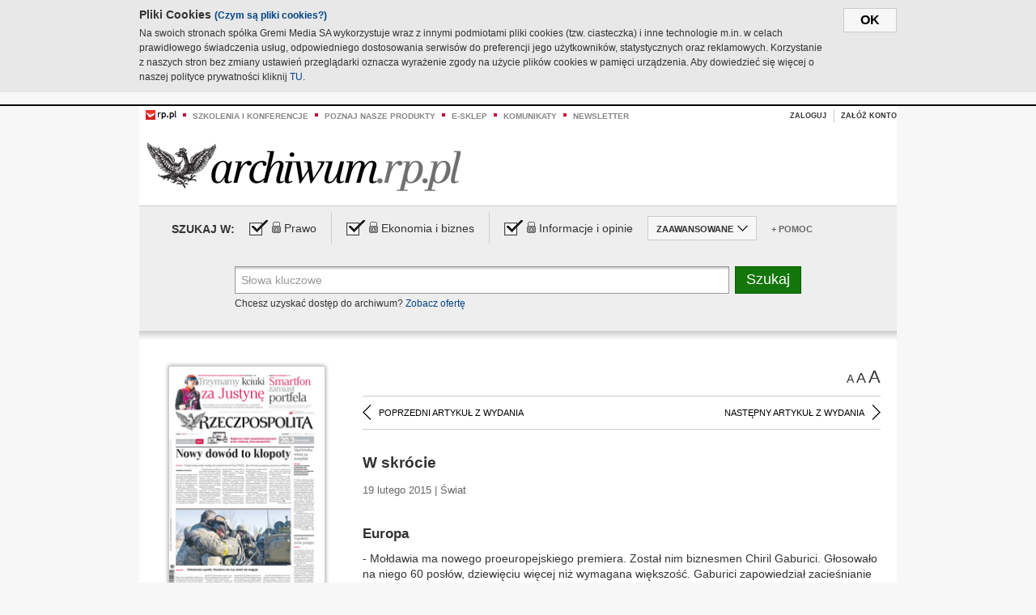

--- FILE ---
content_type: text/html;charset=UTF-8
request_url: https://archiwum.rp.pl/artykul/1268974-W-skrocie.html
body_size: 16382
content:







	
		






<!DOCTYPE HTML PUBLIC "-//W3C//DTD HTML 4.01//EN" "http://www.w3.org/TR/html4/strict.dtd">
<html xmlns:og="https://opengraphprotocol.org/schema/" xmlns:fb="https://www.facebook.com/2008/fbml">
    <head>
    

    
     

    

    <link rel="apple-touch-icon" sizes="57x57" href="../img/favicons/apple-icon-57x57.png">
    <link rel="apple-touch-icon" sizes="60x60" href="../img/favicons/apple-icon-60x60.png">
    <link rel="apple-touch-icon" sizes="72x72" href="../img/favicons/apple-icon-72x72.png">
    <link rel="apple-touch-icon" sizes="76x76" href="../img/favicons/apple-icon-76x76.png">
    <link rel="apple-touch-icon" sizes="114x114" href="../img/favicons/apple-icon-114x114.png">
    <link rel="apple-touch-icon" sizes="120x120" href="../img/favicons/apple-icon-120x120.png">
    <link rel="apple-touch-icon" sizes="144x144" href="../img/favicons/apple-icon-144x144.png">
    <link rel="apple-touch-icon" sizes="152x152" href="../img/favicons/apple-icon-152x152.png">
    <link rel="apple-touch-icon" sizes="180x180" href="../img/favicons/apple-icon-180x180.png">
    <link rel="icon" type="image/png" sizes="192x192"  href="../img/favicons/android-icon-192x192.png">
    <link rel="icon" type="image/png" sizes="32x32" href="../img/favicons/favicon-32x32.png">
    <link rel="icon" type="image/png" sizes="96x96" href="../img/favicons/favicon-96x96.png">
    <link rel="icon" type="image/png" sizes="16x16" href="../img/favicons/favicon-16x16.png">
    <link rel="manifest" href="../img/favicons/manifest.json">
    <meta name="msapplication-TileColor" content="#ffffff">
    <meta name="msapplication-TileImage" content="../img/favicons/ms-icon-144x144.png">
    <meta name="theme-color" content="#ffffff">


    
    


    <title>W skrócie - Archiwum Rzeczpospolitej</title>

    <meta name="description" content="" />
<meta name="robots" content="index, follow"/>

<meta name="copyright" content="Rp.pl">
<meta name="author" content="Rp.pl">

<meta http-equiv="Content-type" content="text/html; charset=UTF-8"/>
<meta http-equiv="Content-Language" content="pl"/>
<meta http-equiv="X-UA-Compatible" content="IE=Edge;chrome=1">


    
    
        	
        <link rel="stylesheet" href="https://static.presspublica.pl/web/arch_rp/css/archiwum-pro-article.css" type="text/css" />	
    


<link rel="stylesheet" href="https://static.presspublica.pl/web/arch_rp/css/archiwum-pro-common.css" type="text/css" />
<link rel="stylesheet" href="https://static.presspublica.pl/web/rp/css/ui-datepicker/jquery-ui-1.8.16.custom.css" type="text/css" />
<link rel="stylesheet" href="https://static.presspublica.pl/web/rp/css/rp_archiwum.css" type="text/css" />


<script type="text/javascript" src="https://static.presspublica.pl/web/arch_rp/js/oknobugs.js"></script>
<script type="text/javascript" src="https://static.presspublica.pl/web/arch_rp/js/keepLogged.js"></script>
<script type="text/javascript" src="https://static.presspublica.pl/web/arch_rp/js/calendarScripts.js"></script>
<script type="text/javascript" src="https://static.presspublica.pl/web/arch_rp/js/ajax.js" ></script>
<script type="text/javascript" src="https://static.presspublica.pl/web/arch_rp/js/ajax-dynamic-content.js"></script>
<script type="text/javascript" src="https://static.presspublica.pl/web/arch_rp/js/ajax-tooltip.js"></script>
<script type="text/javascript" src="/js/prototype.js"></script>
<script type="text/javascript" src="https://static.presspublica.pl/web/arch_rp/js/scriptaculous.js"></script>
<script type="text/javascript" src="https://static.presspublica.pl/web/arch_rp/js/commonScripts.js"></script>

<script type="text/javascript" src="https://code.jquery.com/jquery-1.6.4.min.js"></script>
<script type="text/javascript">
    $.noConflict();
</script>
<script type="text/javascript" src="https://static.presspublica.pl/web/arch_rp/js/jq_cover.js"></script>
<script type="text/javascript" src="https://static.presspublica.pl/web/arch_rp/js/commonArchiveRP.js"></script>
<script type="text/javascript">
    function ajax_init() {
        new Ajax.Updater('exampleV', '/AjaxKalendarzyk', {method:'post', asynchronous:false});
        jQuery('li.selectMonth .customArrow').text(jQuery('#calendarMonthSelect option:selected').text());
        jQuery('li.selectYear .customArrow').text(jQuery('#calendarYearSelect').val());
    }
    function ajax_change(data) {
        if(jQuery('#calendarDateSelected').val() != undefined) {
            var dateSelected = jQuery('#calendarDateSelected').val();
        } else {
            var dateSelected = data;
        }
        new Ajax.Updater('exampleV', '/AjaxKalendarzyk?data='+data+'&dataSelected='+dateSelected, {method:'post', asynchronous:false});
        jQuery('li.selectMonth .customArrow').text(jQuery('#calendarMonthSelect option:selected').text());
        jQuery('li.selectYear .customArrow').text(jQuery('#calendarYearSelect').val());
    }
</script>

<script type="text/javascript" src="https://static.presspublica.pl/web/rp/js/rp_commons.js"></script>
<script type="text/javascript" src="https://static.presspublica.pl/web/arch_rp/js/swfobject_modified.js"></script>
<script type="text/javascript" src="https://static.presspublica.pl/web/rp/js/jquery-ui-1.8.16.cal-auto.min.js"></script>


<script async src='https://cdn.onthe.io/io.js/5AgKXeyzk517'></script>

<!-- Google Tag Manager -->
<script>(function(w,d,s,l,i){w[l]=w[l]||[];w[l].push({'gtm.start':
new Date().getTime(),event:'gtm.js'});var f=d.getElementsByTagName(s)[0],
j=d.createElement(s),dl=l!='dataLayer'?'&l='+l:'';j.async=true;j.src=
'https://www.googletagmanager.com/gtm.js?id='+i+dl;f.parentNode.insertBefore(j,f);
})(window,document,'script','dataLayer','GTM-T7RX9324');</script>
<!-- End Google Tag Manager -->
	
<script async src="https://cdn.onthe.io/io.js/vGctnW9AjIV0"></script>
<script>
window._io_config = window._io_config || {};
window._io_config["0.2.0"] = window._io_config["0.2.0"] || [];
window._io_config["0.2.0"].push({
page_url: "https://archiwum.rp.pl/artykul/1268974.html",
page_url_canonical: "https://archiwum.rp.pl/artykul/1268974.html",
page_title: "W skrócie - Archiwum Rzeczpospolitej",
page_type: "article",
page_language: "en",
article_authors: [],
article_categories: [],
article_type: "longread",
article_word_count: "",
article_publication_date: "Fri, 09 Feb 2018 12:39:12 GMT" 
});
</script>


</head>

<body itemscope itemtype="http://schema.org/Article">

    <!-- Google Tag Manager (noscript) -->
    <noscript><iframe src="https://www.googletagmanager.com/ns.html?id=GTM-T7RX9324"
    height="0" width="0" style="display:none;visibility:hidden"></iframe></noscript>
    <!-- End Google Tag Manager (noscript) -->

    <div id="cookie-gm-new" style="display: none;">
        <div id="cookie-gm-new-inner">
            <button id="cookie-gm-new-button">ok</button>
            <div id="cookie-gm-new-text-container">
                <h4 id="cookie-gm-new-text-header">Pliki Cookies <span><a href="https://gremimedia.pl/cookies.html">(Czym są pliki cookies?)</a></span></h4>
                Na swoich stronach spółka Gremi Media SA wykorzystuje wraz z innymi podmiotami pliki cookies (tzw. ciasteczka) i inne technologie m.in. w celach prawidłowego świadczenia usług, odpowiedniego dostosowania serwisów do preferencji jego użytkowników, statystycznych oraz reklamowych. Korzystanie z naszych stron bez zmiany ustawień przeglądarki oznacza wyrażenie zgody na użycie plików cookies w pamięci urządzenia. Aby dowiedzieć się więcej o naszej polityce prywatności kliknij <a href="https://gremimedia.pl/cookies.html">TU</a>.
            </div>
        </div>
    </div>

<a name="pageTop"></a>
<div id="mainColumn">

    <div id="topLinksBox">
        <div class="topLinkSep noSportV"></div>
        <div class="topLinkDiv noSportV"><a href="https://www.rp.pl/" title="rp.pl"><img src="https://static.presspublica.pl/web/rp/img/layout/logo_rp_small.png" alt="rp.pl" /></a></div>
        <div class="topLinkSep"></div>
        <div class="topLinkDiv"><img src="https://static.presspublica.pl/web/rp/img/layout/list_bullet_red.png" alt="*" /></div>
        <div class="topLinkSep"></div>
        <div class="topLinkElement">
            <a href="http://konferencje.rp.pl" title="Szkolenia i konferencje">Szkolenia i konferencje</a>
        </div>
        <div class="topLinkSep"></div>
        <div class="topLinkDiv"><img src="https://static.presspublica.pl/web/rp/img/layout/list_bullet_red.png" alt="*" /></div>
        <div class="topLinkSep"></div>
        <div class="topLinkElement">
            <a href="https://czytaj.rp.pl/" title="Poznaj nasze produkty">Poznaj nasze produkty</a>
        </div>
        <div class="topLinkSep"></div>
        <div class="topLinkDiv"><img src="https://static.presspublica.pl/web/rp/img/layout/list_bullet_red.png" alt="*" /></div>
        <div class="topLinkSep"></div>
        <div class="topLinkElement">
            <a href="https://www.sklep.rp.pl/" title="e-sklep">e-sklep</a>
        </div>
        <div class="topLinkSep"></div>
        <div class="topLinkDiv"><img src="https://static.presspublica.pl/web/rp/img/layout/list_bullet_red.png" alt="*" /></div>
        <div class="topLinkSep"></div>
        <div class="topLinkElement">
            <a href="http://komunikaty.rp.pl/" title="Komunikaty">Komunikaty</a>
        </div>
        <div class="topLinkSep"></div>
        <div class="topLinkDiv"><img src="https://static.presspublica.pl/web/rp/img/layout/list_bullet_red.png" alt="*" /></div>
        <div class="topLinkSep"></div>
        <div class="topLinkElement">
            <a href="http://newsletter.rp.pl/" title="Newsletter">Newsletter</a>
        </div>
        <div id="loginSearchBox">

            <!-- LOGIN : START -->

            
                
                
                    <div id="loginBox">

                        <div id="loginBtn" class="loginBoxBtns">
                            <a id="loginBtnLink" class="loginBtnLink" href="/login/archiwum" title="Zaloguj">Zaloguj</a>
                        </div>

                        <span class="delimeter">&nbsp;</span>

                        <div id="registerBtn" class="loginBoxBtns">
                            <a id="registerBtnLink" href="https://profil.presspublica.pl/registration?callback_url=https%3A%2F%2Farchiwum.rp.pl%2F" title="Załóż konto">Załóż konto</a>
                        </div>

                
            

            <div class="clr"></div>
        </div> 
        <!-- LOGIN : KONIEC -->

        <div class="clr"></div>
    </div> <!-- id="loginSearchBox" -->
    <!-- LOGIN/SEARCH : KONIEC -->

    <div class="clr"></div>
    <div class="clr"></div>
</div> 

<div id="headerBox">
    <div id="headerBoxp">

        <div id="logoBox">
            <div id="logo">
                <a title="Rzeczpospolita - Archiwum" href="https://archiwum.rp.pl/">
                    <img alt="Rzeczpospolita - Archiwum" src="https://static.presspublica.pl/web/rp/img/layout/logos/logo_archiwum.png"/>
                </a>					
            </div>

        </div> <!-- id="logoBox" -->

        <div class="clr"></div>

    </div>
</div> <!-- id="headerBox" -->

<!-- COOKIES BANNER : START -->
<div id="gm-cookies">
    <div class="cookies-title">
        <span>Pliki cookies</span>
        <a href="https://gremimedia.pl/cookies.html">Czym są pliki cookies <img src="https://static.presspublica.pl/web/rp/img/cookies/Qmark.png" alt="[?]" /></a>
    </div>

    <p>Używamy plików cookies, by ułatwić korzystanie z naszych serwisów.<br />
        Jeśli nie chcesz, by pliki cookies były zapisywane na Twoim dysku
        zmień ustawienia swojej przeglądarki. </p> 

    <button class="gm-cookies-continue-button" type="button">OK</button>
</div>
<!-- COOKIES BANNER 750x100 : KONIEC -->


		






<div id="contentBox">

	



<script type="text/javascript">
function checkQueryString(){
	jQuery('input[name="pageNum"]').val('1');
	if(jQuery("#searchInputArch").val() == 'Słowa kluczowe') {
		jQuery("#searchInputArch").val('')
	}
} 

jQuery(document).ready(function(){
	if(jQuery("#dateFrom").val() == "") {jQuery("#dateFrom").val('DD-MM-RRRR');}
	if(jQuery("#dateTo").val() == "") {jQuery("#dateTo").val('DD-MM-RRRR');}

	jQuery(".advTab").click(function(){
		if (jQuery(this).hasClass('closeTab')) {
			jQuery('#advancedSearchOptions').slideDown("fast");
			jQuery(this).removeClass('closeTab').addClass('openTab');
			
		} else if (jQuery(this).hasClass('openTab')) {
		
			jQuery('#advancedSearchOptions').slideUp("fast");
			jQuery(this).removeClass('openTab').addClass('closeTab');
		}
	});
	
	jQuery("#searchInputArch").focus(function(){
		if(jQuery(this).hasClass('default')) {
			jQuery(this).val('').removeClass('default'); 
		}
	}).blur(function(){
		if(jQuery(this).val() == '') {
			jQuery(this).val('Słowa kluczowe').addClass('default'); 
		}
	});

	jQuery('input[name="date"]').change(function(){
		if(jQuery('input[name="date"]:checked').val() != 'dates') {
			jQuery("#dateFrom").val('DD-MM-RRRR').addClass('datepickerDefault');
			jQuery("#dateTo").val('DD-MM-RRRR').addClass('datepickerDefault');
		}
	});
	
	
	jQuery("#searchInputArch").autocomplete({
		source: function(request, response){
			jQuery.ajax({
				url: "/json",
				dataType: "json",
				type: "POST",
				cache: false,
				data: {
					action: 'autocomplete',
					query: request.term
				},
				success: function(data){
					for(var j = data.result.length; j > 1; j--) {
						for (var i = 1; i < j; i++) {
						if (data.result[i-1].count.content < data.result[i].count.content) {
								var elm = data.result[i-1];
								data.result[i-1] = data.result[i];
								data.result[i] = elm;
							}
						}
					}
					response(jQuery.map(data.result, function(item){
						return {
							label: item.name.content,
							value: item.count.content,
						}
					}));
				}
			});
		},
		focus: function( event, ui ) {
			jQuery("#searchInputArch").val( ui.item.label );
			return false;
		},
		minLength: 2,
		select: function(event, ui){
			jQuery("#searchInputArch").val( ui.item.label );
			return false;
		}
	}).data( "autocomplete" )._renderItem = function( ul, item ) {
		return jQuery( "<li></li>" )
			.data( "item.autocomplete", item )
			.append( "<a>" + item.label + '<span class="searchQueryVal">wyników:' + item.value + "</span></a>" )
			.appendTo( ul );
	};

	jQuery('.ui-autocomplete').removeClass('ui-corner-all');



	//monthNamesShort: ['Sty', 'Lut', 'Mar', 'Kwi', 'Maj', 'Cze', 'Lip', 'Sie', 'Wrz', 'Paź', 'Lis', 'Gru'],
	
	jQuery.datepicker.regional['pl'] = {
		monthNames: ['Styczeń', 'Luty', 'Marzec', 'Kwiecień', 'Maj', 'Czerwiec', 'Lipiec', 'Sierpień', 'Wrzesień', 'Październik', 'Listopad', 'Grudzień'],
		monthNamesShort: ['Styczeń', 'Luty', 'Marzec', 'Kwiecień', 'Maj', 'Czerwiec', 'Lipiec', 'Sierpień', 'Wrzesień', 'Październik', 'Listopad', 'Grudzień'],
		dayNames: ['Niedziela', 'Poniedziałek', 'Wtorek', 'Środa', 'Czwartek', 'Piątek', 'Sobota'],
		dayNamesShort: ['Nie', 'Pn', 'Wt', 'Śr', 'Czw', 'Pt', 'So'],
		dayNamesMin: ['Nd', 'Pn', 'Wt', 'Śr', 'Cz', 'Pt', 'So'],
		dateFormat: 'dd-mm-yy',
		firstDay: 1,
		renderer: jQuery.datepicker.defaultRenderer,
		prevText: '&#x3c;Poprzedni',
		prevStatus: 'Pokaż poprzedni miesiąc',
		prevJumpText: '&#x3c;&#x3c;',
		prevJumpStatus: '',
		nextText: 'Następny&#x3e;',
		nextStatus: 'Pokaż następny miesiąc',
		nextJumpText: '&#x3e;&#x3e;',
		nextJumpStatus: '',
		currentText: 'dzisiaj',
		currentStatus: 'Pokaż aktualny miesiąc',
		todayText: 'Dziś',
		todayStatus: 'Pokaż aktualny miesiąc',
		clearText: 'Wyczyść',
		clearStatus: 'Wyczyść obecną datę',
		closeText: 'zastosuj',
		closeStatus: 'Zamknij bez zapisywania',
		yearStatus: 'Pokaż inny rok',
		monthStatus: 'Pokaż inny miesiąc',
		weekText: 'Tydz',
		weekStatus: 'Tydzień roku',
		dayStatus: '\'Wybierz\' D, M d',
		defaultStatus: 'Wybierz datę',
		isRTL: false,
		minDate: new Date(1993, 1 - 1, 1),
		yearRange: '1993:+1'
	};

	jQuery.datepicker.setDefaults(jQuery.datepicker.regional['pl']);

	jQuery("#dateFrom").click(function(){
		jQuery("#date_Between").attr('checked','checked');
		if(jQuery(this).val() == "DD-MM-RRRR") {
		    jQuery(this).val('').removeClass('datepickerDefault');
		}
	}).datepicker({
		changeMonth: true,
		changeYear: true,
		onClose: function(){
			if(jQuery(this).val() == "") {
				jQuery(this).val('DD-MM-RRRR').addClass('datepickerDefault');
			} else {
				jQuery(this).removeClass('datepickerDefault');
			}
			jQuery(this).blur();
		}
	});

	jQuery("#dateTo").click(function(){
		jQuery("#date_Between").attr('checked','checked');
		if(jQuery(this).val() == "DD-MM-RRRR") {
		      jQuery(this).val('').removeClass('datepickerDefault'); 
		}
	}).datepicker({
		changeMonth: true,
		changeYear: true,
		onClose: function(){
			if(jQuery(this).val() == "") {
				jQuery(this).val('DD-MM-RRRR').addClass('datepickerDefault');
			} else {
				jQuery(this).removeClass('datepickerDefault');
			}
			jQuery(this).blur();
		}
	});

	jQuery('.ui-datepicker').removeClass('ui-corner-all');
});

</script>



<!-- 
test dostepu

			
				
					<span class="article-lock"></span>
				
				
				

-->
<div id="searchNav">
    <form name="searchForm" id="searchForm" class="searchForm" action="/" onsubmit="return checkQueryString();">
		<div id="categoryTreeInfo" style="visibility:hidden"></div>
		<div id="searchOptions" class="clearfix">
			<span id="searchOptionsTitle">Szukaj w:</span>

			<div class="searchOptionsElement firstElement">
				<div class="virtualCheckboxContainer">
					<div class="virtualCheckbox  virtualCheckboxActive"></div>
					<input type="hidden" value="1" class="archivesSectionId" name="archivesSectionId" id="archivesSectionIdPrawo">
				</div>
				<div class="searchOptionsTextContainer">
					
					<div class="lockImg">
						
							<img  src="https://static.presspublica.pl/web/arch_rp/img/layout/lock.png" alt="[x]" title="Dział płatny">
								
													
					</div>
					
					<div class="searchOptionText lockText">
						<span>Prawo</span>
					</div>
				</div>
			</div>

			<div class="searchOptionsElement">
				<div class="virtualCheckboxContainer">
					<div class="virtualCheckbox  virtualCheckboxActive"></div>
					<input type="hidden" value="2" class="archivesSectionId" name="archivesSectionId" id="archivesSectionIdEkoBiz">
				</div>
				<div class="searchOptionsTextContainer">
					
										<div class="lockImg">
						
							<img  src="https://static.presspublica.pl/web/arch_rp/img/layout/lock.png" alt="[x]" title="Dział płatny">
								
													
					</div>
                          
					<div class="searchOptionText lockText">
						<span>Ekonomia i biznes</span>
					</div>
				</div>
			</div>

			<div class="searchOptionsElement lastElement">
				<div class="virtualCheckboxContainer">
					<div class="virtualCheckbox  virtualCheckboxActive"></div>
					<input type="hidden" value="3" class="archivesSectionId" name="archivesSectionId" id="archivesSectionIdInfoOpinie">
				</div>
				<div class="searchOptionsTextContainer">
					
										<div class="lockImg">
						
							<img  src="https://static.presspublica.pl/web/arch_rp/img/layout/lock.png" alt="[x]" title="Dział płatny">
								
													
					</div>
                                       
					<div class="searchOptionText lockText">
						<span>Informacje i opinie</span>
					</div>
				</div>
			</div>

			<div class="searchOptionsElement advTab closeTab">
				<div class="searchOptionsTextContainer">
					<div class="searchOptionText lockText">
						<span>ZAAWANSOWANE</span>
					</div>
					<div class="icon"></div>
				</div>
			</div>

			<div class="searchOptionsElement lastElement">
				<div class="searchOptionsTextContainer">
					<div class="searchOptionText lockText">
						<a class="helpLink" href="/faq" target="_balnk">+ Pomoc</a>
					</div>
				</div>
			</div>
		</div>
   
		<div id="advancedSearchOptions">
			<div id="advancedSearchOptionsWhen">
				<div class="w120">
					<input type="radio" name="date" id="date_All" value="all" checked="checked">
					<label for="date_All"> Wszystkie</label>
				</div>
				<div class="w110">
					<input type="radio" name="date" id="date_Today" value="today" >
					<label for="date_Today"> Dzisiaj</label>
				</div>
				<div class="w150">
					<input type="radio" name="date" id="date_LastWeek" value="lastweek" >
					<label for="date_LastWeek"> Ostatni tydzień</label>
				</div>
				<div class="w140">
					<input type="radio" name="date" id="date_LastMonth" value="lastmonth" >
					<label for="date_LastMonth"> Ostatni miesiąc</label>
				</div>
				<div class="dateInputLabel">
					<input type="radio" name="date" id="date_Between" value="dates" >
					<label for="date_Between"> Między</label>
				</div>
				<div class="dateInputLeft">
					<input name="dateFrom" id="dateFrom" autocomplete="off" class="datepicker  datepickerDefault" value='' maxlength="10">
				</div>
				<div class="dateInputSeparator">&ndash;</div>
				<div class="dateInputRight">
					<input name="dateTo" id="dateTo"  autocomplete="off" class="datepicker  datepickerDefault" value='' maxlength="10">
				</div>
			</div>

			<div id="advancedSearchOptionsWhere">
				<div class="w120">
					<input type="radio" name="scope" id="place_Everywhere" value="0" checked="checked">
					<label for="place_Everywhere"> Wszędzie</label>
				</div>
				<div class="w110">
					<input type="radio" name="scope" id="place_InTitles" value="2" >
					<label for="place_InTitles"> Tytuł</label>
				</div>
				<div class="w150">
					<input type="radio" name="scope" id="place_InAuthors" value="4" >
					<label for="place_InAuthors"> Autor</label>
				</div>
			</div>
		</div>

		<div id="searchBox">
			<div class="floatLBox shadowBox1">
				<input type="text" class="default" name="query" id="searchInputArch"  value="Słowa kluczowe" />
			</div>
			<div class="floatRBox shadowBox3">
				<input type="submit" class="submitBtn" name="searchBtn" id="searchBtn" value="Szukaj">
			</div>

			<div id="searchHelp">

				<div class="lockText" id="searchHelpText">
					
<span> Chcesz uzyskać dostęp do archiwum? <a target="_blank" href="https://czytaj.rp.pl/rp/e-prenumerata/autoodnawialna/plus?utm_source=archiwum_rp&utm_medium=zobacz_oferte">Zobacz ofertę</a></span>

				</div>
			</div>
		</div>
   	
		<div id="searchResultsSortOptions">
			<input type="hidden" name="sortBy" value='date' />
			<input type="hidden" name="sortOrder" value='0' />
			<input type="hidden" name="limit" value='25' />
			<input type="hidden" name="pageNum" value='1' />
		</div>
    </form>
</div>

	<div class="shadow-bottom"></div>


	<div id="col1">

		
			
		





	<script type="text/javascript">
		function getSendArticleForm(article){
			jQuery.ajax({
				type: "GET",
				url: "/WyslijMail.html?newsItemId="+article,
				cache: false,
				dataType: "html",
				success: function(data){
					jQuery('#layerContener').html(data);
					jQuery('#layerMask, #layerContener').show();
				},
				error: function(){
					jQuery('#ajaxLoader').fadeOut('midium');
				}
			});
			return false;
		}
	</script>



	<div id="articleTopBar">
		

		<div class="textSizeBox">
			<ul class="articleTextSizeNew">
				<li><a href="javascript:void(0)"><span class="normalText">A</span></a></li>
				<li><a href="javascript:void(0)"><span class="bigText">A</span></a></li>
				<li><a href="javascript:void(0)"><span class="bigerText">A</span></a></li>
			</ul>
		</div>

		
	</div>


<div class="pageArticleScroll">
	
		
			<a class="pageArticleScrollLeft" href="/artykul/1268951-Test-na-wytrzymalosc-Wyszehradu.html">
			
				<span class="icon"></span><span class="text">POPRZEDNI ARTYKUŁ Z WYDANIA</span>
			</a>
		
		
	

	
		
			<a class="pageArticleScrollRight" href="/artykul/1268932-Nieprzekonujace-wyjasnienia-PKW.html">
			
				<span class="text">NASTĘPNY ARTYKUŁ Z WYDANIA</span><span class="icon"></span>
			</a>
		
		
	
</div>

		
		
		
		

		
			
				
			
			
		

		

		

		
		
		

		
			
			
			
			
			
			
			
			
			
			
			
			
			
		

		



		<!-- START KALENDARIUM, GŁÓWNY TEKST -->
		<div id="story" class="componentBox">

			<h1 class="articleTitle">W skrócie</h1>

			<div class="artDetails">19 lutego 2015 | Świat</div>


			<div class="storyContent">
				
				<p class="lead" itemprop="description"></p>
				
					
						<p class="srodtytul">Europa</p> 
  <p>- Mołdawia ma nowego proeuropejskiego premiera. Został nim biznesmen Chiril Gaburici. Głosowało na niego 60 posł&oacute;w, dziewięciu więcej niż wymagana większość. Gaburici zapowiedział zacieśnianie stosunk&oacute;w z Europą, mimo że może to wywołać gniewną reakcję...</p><p/>
					
					
				
				

				
			</div>
			<div class="clr"></div>

				

					
					
					

					
						
						
						
							
							
						
					

					<div class="lockedArticleContainer  lockedArticleUserNotLoggedIn">

						

					<div class="lockedArticleBox">

							<div class="lockedArticleBoxTitle">
								<div class="lockedArticleBoxTitleLogo">
								</div>
								<div class="lockedArticleBoxTitleText">
									Dostęp do treści Archiwum.rp.pl jest płatny.
								</div>
							</div>

							<div class="lockedArticleBoxBody clearfix" style="display: block">


                                <div class="lockedArticleBox2" style="min-height: 180px;width:100%">
                               		<p>Archiwum Rzeczpospolitej to wygodna wyszukiwarka archiwalnych tekstów opublikowanych na łamach dziennika od 1993 roku. Unikalne źródło wiedzy o Polsce i świecie, wzbogacone o perspektywę ekonomiczną i prawną.</p>
									<p>Ponad milion tekstów w jednym miejscu.</p>
                                    <p>Zamów dostęp do pełnego Archiwum "Rzeczpospolitej"</p>
                                    <a href="https://czytaj.rp.pl/produkt/archiwum" class="greenButton">Zamów<br/>Unikalna oferta</a>
                                </div>

							</div>


							<div class="lockedArticleBoxBottomLinks">
              					
								
									<div class="lockedArticleBoxBottomLink">
										<a href="https://archiwum.rp.pl/login/archiwum"><span>Masz już wykupiony dostęp?</span> Zaloguj się</a>
									</div>
                				
								
							</div>

							<div class="clr"></div>

						</div>
					</div> 
			
		</div> 

		
		






<div class="pageArticleScroll">
	
		
			<a class="pageArticleScrollLeft" href="/artykul/1268951-Test-na-wytrzymalosc-Wyszehradu.html">
			
				<span class="icon"></span><span class="text">POPRZEDNI ARTYKUŁ Z WYDANIA</span>
			</a>
		
		
	

	
		
			<a class="pageArticleScrollRight" href="/artykul/1268932-Nieprzekonujace-wyjasnienia-PKW.html">
			
				<span class="text">NASTĘPNY ARTYKUŁ Z WYDANIA</span><span class="icon"></span>
			</a>
		
		
	
</div>

	</div> 

	<div id="col2">
		




<!-- START KALENDARIUM, OKLADKA -->

	

	<div class="okladka_Box componentBox">
		<div id="issueBox">
			
				
					<img id="smallCover"
						src="https://static.presspublica.pl/red/rp/img/okladki/s_7_10070.jpg"
						alt="Wydanie: 10070" width="192" height="280" />
				
				
			
			<p id="issueNumber">
				<span class="label">Wydanie: </span> 10070
			</p>
		</div>

		
	</div>


<!-- KONIEC KALENDARIUM, OKLADKA -->



<!-- START KALENDARIUM, MINI KALENDARZ -->
<div class="miniCalendar_Box componentBox">
	








<div id="exampleV">
</div>

<script type="text/javascript">
	function changeMonth(month){
		jQuery('li.selectMonth .customArrow').text(jQuery('#calendarMonthSelect option:selected').text());
		var day = '01';
		var calendarYear = jQuery('#calendarYearSelect').val();
		var calendarDate = calendarYear+"/"+month+"/"+day;
		ajax_change(calendarDate);
	}
	function changeYear(year){
		jQuery('li.selectYear .customArrow').text(jQuery('#calendarYearSelect').val());
		var day = '01';
		var calendarMonth = jQuery('#calendarMonthSelect').val();
		var calendarDate = year+"/"+calendarMonth+"/"+day;
		ajax_change(calendarDate);
	}
</script>



	<script type="text/javascript">
		ajax_change(20150219);
	</script>





		
</div>


	<div id="pageListSidebar">
		<div id="pageListHeader">Spis treści</div>

		

		

			
				
				
					<div
						class="pages pageClose">
				
			
			<h2 class="pageTitleSidebar">Pierwsza strona<a
					name="Pierwsza strona"></a><span
					class="icon"></span>
			</h2>

			<div class="articles">
				

				
					
					
					

					
					

					<div class="article">
						<a href="/artykul/1268984-Debalcewo-upadlo-Rozejmu-nie-ma-swiat-nie-reaguje.html"
							title="Debalcewo upadło. Rozejmu nie ma, świat nie reaguje">Debalcewo upadło. Rozejmu nie ma, świat nie reaguje</a>
					</div>
				
					
					
					

					
					

					<div class="article">
						<a href="/artykul/1268986-Napoleon-znow-przegra.html"
							title="Napoleon znów przegra">Napoleon znów przegra</a>
					</div>
				
					
					
					

					
					

					<div class="article">
						<a href="/artykul/1268983-Nowy-dowod-to-klopoty.html"
							title="Nowy dowód to kłopoty">Nowy dowód to kłopoty</a>
					</div>
				
					
					
					

					
						
					
					

					<div class="article lastArticle">
						<a href="/artykul/1268985-Skarbowka:-winni-sa-wszedzie.html"
							title="Skarbówka: winni są wszędzie">Skarbówka: winni są wszędzie</a>
					</div>
				
			</div>
	</div>
	

			
				
				
					<div
						class="pages pageClose">
				
			
			<h2 class="pageTitleSidebar">Druga strona<a
					name="Druga strona"></a><span
					class="icon"></span>
			</h2>

			<div class="articles">
				

				
					
					
					

					
					

					<div class="article">
						<a href="/artykul/1268978-Dobre-pomysly-tylko-przed-wyborami.html"
							title="Dobre pomysły tylko przed wyborami">Dobre pomysły tylko przed wyborami</a>
					</div>
				
					
					
					

					
					

					<div class="article">
						<a href="/artykul/1268980-Komentarz-rysunkowy.html"
							title="Komentarz rysunkowy">Komentarz rysunkowy</a>
					</div>
				
					
					
					

					
					

					<div class="article">
						<a href="/artykul/1268979-Nie-wierze-urzednikom.html"
							title="Nie wierzę urzędnikom">Nie wierzę urzędnikom</a>
					</div>
				
					
					
					

					
					

					<div class="article">
						<a href="/artykul/1268981-Przykazanie-Ala-Capone.html"
							title="Przykazanie Ala Capone">Przykazanie Ala Capone</a>
					</div>
				
					
					
					

					
						
					
					

					<div class="article lastArticle">
						<a href="/artykul/1268982-„Walka-z-kibicami”-to-czysta-polityka.html"
							title="„Walka z kibicami” to czysta polityka">„Walka z kibicami” to czysta polityka</a>
					</div>
				
			</div>
	</div>
	

			
				
				
					<div
						class="pages pageClose">
				
			
			<h2 class="pageTitleSidebar">Kraj<a
					name="Kraj"></a><span
					class="icon"></span>
			</h2>

			<div class="articles">
				

				
					
					
					

					
					

					<div class="article">
						<a href="/artykul/1268948-Albo-bedzie-porozumienie-albo-protest-do-skutku.html"
							title="Albo będzie porozumienie, albo protest do skutku">Albo będzie porozumienie, albo protest do skutku</a>
					</div>
				
					
					
					

					
					

					<div class="article">
						<a href="/artykul/1268953-Egzotyczni-kandydaci-chca-do-Belwederu.html"
							title="Egzotyczni kandydaci chcą do Belwederu">Egzotyczni kandydaci chcą do Belwederu</a>
					</div>
				
					
					
					

					
					

					<div class="article">
						<a href="/artykul/1268952-Kto-zbierze-glosy-antysystemowcow.html"
							title="Kto zbierze głosy antysystemowców">Kto zbierze głosy antysystemowców</a>
					</div>
				
					
					
					

					
					

					<div class="article">
						<a href="/artykul/1268946-Resort-kultury-oszukal-szkoly.html"
							title="Resort kultury oszukał szkoły">Resort kultury oszukał szkoły</a>
					</div>
				
					
					
					

					
					

					<div class="article">
						<a href="/artykul/1268954-W-skrocie.html"
							title="W skrócie">W skrócie</a>
					</div>
				
					
					
					

					
					

					<div class="article">
						<a href="/artykul/1268989-W-skrocie.html"
							title="W skrócie">W skrócie</a>
					</div>
				
					
					
					

					
					

					<div class="article">
						<a href="/artykul/1268987-ZUS:-dymisja--po-tajnej-kontroli.html"
							title="ZUS: dymisja  po tajnej kontroli ">ZUS: dymisja  po tajnej kontroli </a>
					</div>
				
					
					
					

					
					

					<div class="article">
						<a href="/artykul/1268947-Zastraszyc-Otwarty-Dialog.html"
							title="Zastraszyć Otwarty Dialog">Zastraszyć Otwarty Dialog</a>
					</div>
				
					
					
					

					
						
					
					

					<div class="article lastArticle">
						<a href="/artykul/1268988-„Inka”-warta-pomnikow.html"
							title="„Inka” warta pomników ">„Inka” warta pomników </a>
					</div>
				
			</div>
	</div>
	

			
				
					<div class="pages pageOpen activeSection">
				
				
			
			<h2 class="pageTitleSidebar">Świat<a
					name="Świat"></a><span
					class="icon"></span>
			</h2>

			<div class="articles">
				

				
					
					
					

					
					

					<div class="article">
						<a href="/artykul/1268976-Barack-Obama-przegrywa-z-sedzia-z-Teksasu.html"
							title="Barack Obama przegrywa z sędzią z Teksasu">Barack Obama przegrywa z sędzią z Teksasu</a>
					</div>
				
					
					
					

					
					

					<div class="article">
						<a href="/artykul/1268975-Grecja-nie-stanie-szybko-na-nogi.html"
							title="Grecja nie stanie szybko na nogi">Grecja nie stanie szybko na nogi</a>
					</div>
				
					
					
					

					
					

					<div class="article">
						<a href="/artykul/1268949-Planowe-skracanie-linii-frontu.html"
							title="Planowe skracanie linii frontu">Planowe skracanie linii frontu</a>
					</div>
				
					
					
					

					
					

					<div class="article">
						<a href="/artykul/1268950-Poroszenko-pozwalal--by-generalowie-go-oszukiwali.html"
							title="Poroszenko pozwalał,  by generałowie go oszukiwali ">Poroszenko pozwalał,  by generałowie go oszukiwali </a>
					</div>
				
					
					
					

					
					

					<div class="article">
						<a href="/artykul/1268977-Praca-w-niedziele-i-jazda-autokarem.html"
							title="Praca w niedzielę i jazda autokarem">Praca w niedzielę i jazda autokarem</a>
					</div>
				
					
					
					

					
					

					<div class="article">
						<a href="/artykul/1268951-Test-na-wytrzymalosc-Wyszehradu.html"
							title="Test na wytrzymałość Wyszehradu ">Test na wytrzymałość Wyszehradu </a>
					</div>
				
					
					
					

					
						
					
					
						
						
						
					

					<div class="article lastArticle thisArticle">
						<a href="/artykul/1268974-W-skrocie.html"
							title="W skrócie">W skrócie</a>
					</div>
				
			</div>
	</div>
	

			
				
				
					<div
						class="pages pageClose noTopBorder">
				
			
			<h2 class="pageTitleSidebar">Publicystyka, Opinie<a
					name="Publicystyka, Opinie"></a><span
					class="icon"></span>
			</h2>

			<div class="articles">
				

				
					
					
					

					
					

					<div class="article">
						<a href="/artykul/1268932-Nieprzekonujace-wyjasnienia-PKW.html"
							title="Nieprzekonujące wyjaśnienia PKW">Nieprzekonujące wyjaśnienia PKW</a>
					</div>
				
					
					
					

					
					

					<div class="article">
						<a href="/artykul/1268931-Polska-musi-sie-zbroic.html"
							title="Polska musi się zbroić">Polska musi się zbroić</a>
					</div>
				
					
					
					

					
						
					
					

					<div class="article lastArticle">
						<a href="/artykul/1268933-Spolki-energetyczne--przeciw-obywatelom.html"
							title="Spółki energetyczne  przeciw obywatelom">Spółki energetyczne  przeciw obywatelom</a>
					</div>
				
			</div>
	</div>
	

			
				
				
					<div
						class="pages pageClose">
				
			
			<h2 class="pageTitleSidebar">Kultura<a
					name="Kultura"></a><span
					class="icon"></span>
			</h2>

			<div class="articles">
				

				
					
					
					

					
					

					<div class="article">
						<a href="/artykul/1268926-Polak-w-formacie-Live-HD.html"
							title="Polak w formacie Live HD">Polak w formacie Live HD</a>
					</div>
				
					
					
					

					
					

					<div class="article">
						<a href="/artykul/1268925-Porywajace-melodie-zanurzone-w-gitarowym-jazgocie.html"
							title="Porywające melodie zanurzone w gitarowym jazgocie">Porywające melodie zanurzone w gitarowym jazgocie</a>
					</div>
				
					
					
					

					
					

					<div class="article">
						<a href="/artykul/1268924-Rozwod-po-zydowsku.html"
							title="Rozwód po żydowsku">Rozwód po żydowsku</a>
					</div>
				
					
					
					

					
						
					
					

					<div class="article lastArticle">
						<a href="/artykul/1268927-W-skrocie.html"
							title="W skrócie">W skrócie</a>
					</div>
				
			</div>
	</div>
	

			
				
				
					<div
						class="pages pageClose">
				
			
			<h2 class="pageTitleSidebar">Nauka<a
					name="Nauka"></a><span
					class="icon"></span>
			</h2>

			<div class="articles">
				

				
					
					
					

					
					

					<div class="article">
						<a href="/artykul/1268921-Po-dwustu-latach-powtorka-z-Waterloo.html"
							title="Po dwustu latach powtórka z Waterloo ">Po dwustu latach powtórka z Waterloo </a>
					</div>
				
					
					
					

					
					

					<div class="article">
						<a href="/artykul/1268923-Podreczna-elektronika.html"
							title="Podręczna elektronika">Podręczna elektronika</a>
					</div>
				
					
					
					

					
						
					
					

					<div class="article lastArticle">
						<a href="/artykul/1268922-Rusza-sprzedaz--e-okularow-Sony.html"
							title="Rusza sprzedaż  e-okularów Sony">Rusza sprzedaż  e-okularów Sony</a>
					</div>
				
			</div>
	</div>
	

			
				
				
					<div
						class="pages pageClose">
				
			
			<h2 class="pageTitleSidebar">Sport<a
					name="Sport"></a><span
					class="icon"></span>
			</h2>

			<div class="articles">
				

				
					
					
					

					
					

					<div class="article">
						<a href="/artykul/1268959-Ambitny-Chorwat-na-drodze-Liverpoolu.html"
							title="Ambitny Chorwat na drodze Liverpoolu">Ambitny Chorwat na drodze Liverpoolu</a>
					</div>
				
					
					
					

					
					

					<div class="article">
						<a href="/artykul/1268955-Marit-wierzy-w-Justyne.html"
							title="Marit wierzy w Justynę ">Marit wierzy w Justynę </a>
					</div>
				
					
					
					

					
					

					<div class="article">
						<a href="/artykul/1268958-Rycerze-czy-panienki.html"
							title="Rycerze czy panienki">Rycerze czy panienki</a>
					</div>
				
					
					
					

					
					

					<div class="article">
						<a href="/artykul/1268957-Szepty-i-podkopy.html"
							title="Szepty i podkopy">Szepty i podkopy</a>
					</div>
				
					
					
					

					
						
					
					

					<div class="article lastArticle">
						<a href="/artykul/1268956-W-skrocie.html"
							title="W skrócie">W skrócie</a>
					</div>
				
			</div>
	</div>
	

			
				
				
					<div
						class="pages pageClose">
				
			
			<h2 class="pageTitleSidebar">Ekonomia<a
					name="Ekonomia"></a><span
					class="icon"></span>
			</h2>

			<div class="articles">
				

				
					
					
					

					
					

					<div class="article">
						<a href="/artykul/1268941-Administracja-publiczna-w-2014-roku-wydala-na-IT-685-mld-zl.html"
							title="Administracja publiczna w 2014 roku wydała na IT 6,85 mld zł">Administracja publiczna w 2014 roku wydała na IT 6,85 mld zł</a>
					</div>
				
					
					
					

					
					

					<div class="article">
						<a href="/artykul/1268935-Cyberprzestepcy-atakuja-z-reklam.html"
							title="Cyberprzestępcy atakują z reklam">Cyberprzestępcy atakują z reklam</a>
					</div>
				
					
					
					

					
					

					<div class="article">
						<a href="/artykul/1268963-Cytat-dnia:-Mateusz-Szczurek-minister-finansow-(pap).html"
							title="Cytat dnia: Mateusz Szczurek, minister finansów (pap)">Cytat dnia: Mateusz Szczurek, minister finansów (pap)</a>
					</div>
				
					
					
					

					
					

					<div class="article">
						<a href="/artykul/1268964-Deweloperska-hossa-w-metropoliach.html"
							title="Deweloperska hossa w metropoliach">Deweloperska hossa w metropoliach</a>
					</div>
				
					
					
					

					
					

					<div class="article">
						<a href="/artykul/1268939-Ekolodzy-za-taryfa-komisja-przeciw.html"
							title="Ekolodzy za taryfą, komisja przeciw">Ekolodzy za taryfą, komisja przeciw</a>
					</div>
				
					
					
					

					
					

					<div class="article">
						<a href="/artykul/1268960-Eksport-tylko-na-malym-plusie.html"
							title="Eksport tylko na małym plusie">Eksport tylko na małym plusie</a>
					</div>
				
					
					
					

					
					

					<div class="article">
						<a href="/artykul/1268970-Frank--coraz-tanszy.html"
							title="Frank  coraz tańszy">Frank  coraz tańszy</a>
					</div>
				
					
					
					

					
					

					<div class="article">
						<a href="/artykul/1268968-Handel-luksusem-przenosi-sie-do-sieci.html"
							title="Handel luksusem przenosi się do sieci">Handel luksusem przenosi się do sieci</a>
					</div>
				
					
					
					

					
					

					<div class="article">
						<a href="/artykul/1268943-Kalendarium-gospodarcze.html"
							title="Kalendarium gospodarcze">Kalendarium gospodarcze</a>
					</div>
				
					
					
					

					
					

					<div class="article">
						<a href="/artykul/1268967-Kapitalowa-konkurencja-dla-bankow-w-Unii.html"
							title="Kapitałowa konkurencja dla banków w Unii">Kapitałowa konkurencja dla banków w Unii</a>
					</div>
				
					
					
					

					
					

					<div class="article">
						<a href="/artykul/1268928-Konkurowanie-kosztami-pracy-to-droga-donikad.html"
							title="Konkurowanie kosztami pracy to droga donikąd  ">Konkurowanie kosztami pracy to droga donikąd  </a>
					</div>
				
					
					
					

					
					

					<div class="article">
						<a href="/artykul/1268962-Luksus-prosto-z-sieci.html"
							title="Luksus prosto z sieci">Luksus prosto z sieci</a>
					</div>
				
					
					
					

					
					

					<div class="article">
						<a href="/artykul/1268929-Na-chinski-Nowy-Rok.html"
							title="Na chiński Nowy Rok">Na chiński Nowy Rok</a>
					</div>
				
					
					
					

					
					

					<div class="article">
						<a href="/artykul/1268942-Nie-widac-konca-spadku-sprzedazy-tabletow.html"
							title="Nie widać końca spadku sprzedaży tabletów">Nie widać końca spadku sprzedaży tabletów</a>
					</div>
				
					
					
					

					
					

					<div class="article">
						<a href="/artykul/1268961-Nieubezpieczeni-niebezpieczni.html"
							title="Nieubezpieczeni, niebezpieczni">Nieubezpieczeni, niebezpieczni</a>
					</div>
				
					
					
					

					
					

					<div class="article">
						<a href="/artykul/1268936-PARP-rusza-z-programem-pozyczek-dla-kobiet.html"
							title="PARP rusza z programem pożyczek dla kobiet">PARP rusza z programem pożyczek dla kobiet</a>
					</div>
				
					
					
					

					
					

					<div class="article">
						<a href="/artykul/1268969-PGE-o-planach-konsolidacji.html"
							title="PGE o planach konsolidacji">PGE o planach konsolidacji</a>
					</div>
				
					
					
					

					
					

					<div class="article">
						<a href="/artykul/1268944-Politycy--boja-sie-zwiazkowcow.html"
							title="Politycy  boją się związkowców">Politycy  boją się związkowców</a>
					</div>
				
					
					
					

					
					

					<div class="article">
						<a href="/artykul/1268940-Polska-to-jeden-z-naszych-najwiekszych-rynkow.html"
							title="Polska to jeden z naszych największych rynków ">Polska to jeden z naszych największych rynków </a>
					</div>
				
					
					
					

					
					

					<div class="article">
						<a href="/artykul/1268973-Pomogly-Chiny-i-Europa.html"
							title="Pomogły Chiny i Europa">Pomogły Chiny i Europa</a>
					</div>
				
					
					
					

					
					

					<div class="article">
						<a href="/artykul/1268972-Rekordzista-srodowych-notowan.html"
							title="Rekordzista środowych notowań">Rekordzista środowych notowań</a>
					</div>
				
					
					
					

					
					

					<div class="article">
						<a href="/artykul/1268938-Rosja-ogranicza-dostawy.html"
							title="Rosja ogranicza dostawy">Rosja ogranicza dostawy</a>
					</div>
				
					
					
					

					
					

					<div class="article">
						<a href="/artykul/1268971-Spadki-w-Warszawie.html"
							title="Spadki w Warszawie">Spadki w Warszawie</a>
					</div>
				
					
					
					

					
					

					<div class="article">
						<a href="/artykul/1268945-Sukcesy-potentatow-i-silnej-grupy-srednich-firm.html"
							title="Sukcesy potentatów i silnej grupy średnich firm">Sukcesy potentatów i silnej grupy średnich firm</a>
					</div>
				
					
					
					

					
					

					<div class="article">
						<a href="/artykul/1268937-Slabnie-fala-wyjazdow.html"
							title="Słabnie fala wyjazdów ">Słabnie fala wyjazdów </a>
					</div>
				
					
					
					

					
					

					<div class="article">
						<a href="/artykul/1268966-Slodko-gorzkie-wyniki-przemyslu-i-handlu.html"
							title="Słodko-gorzkie wyniki przemysłu i handlu ">Słodko-gorzkie wyniki przemysłu i handlu </a>
					</div>
				
					
					
					

					
					

					<div class="article">
						<a href="/artykul/1268934-W-skrocie.html"
							title="W skrócie">W skrócie</a>
					</div>
				
					
					
					

					
					

					<div class="article">
						<a href="/artykul/1268965-Waza-sie-losy-pomocy-publicznej-dla-kopaln.html"
							title="Ważą się losy pomocy publicznej dla kopalń ">Ważą się losy pomocy publicznej dla kopalń </a>
					</div>
				
					
					
					

					
						
					
					

					<div class="article lastArticle">
						<a href="/artykul/1268930-Lodz-skraca-dystans.html"
							title="Łódź skraca dystans">Łódź skraca dystans</a>
					</div>
				
			</div>
	</div>
	

			
				
				
					<div
						class="pages pageClose">
				
			
			<h2 class="pageTitleSidebar">Prawo<a
					name="Prawo"></a><span
					class="icon"></span>
			</h2>

			<div class="articles">
				

				
					
					
					

					
					

					<div class="article">
						<a href="/artykul/1268997-Blizej-unijnych-regulacji-prawa.html"
							title="Bliżej unijnych regulacji prawa">Bliżej unijnych regulacji prawa</a>
					</div>
				
					
					
					

					
					

					<div class="article">
						<a href="/artykul/1269008-Bedzie-latwiej-splacac-zaleglosci.html"
							title="Będzie łatwiej spłacać zaległości">Będzie łatwiej spłacać zaległości</a>
					</div>
				
					
					
					

					
					

					<div class="article">
						<a href="/artykul/1269011-Czy-klient-dewelopera-to-konsument.html"
							title="Czy klient dewelopera to konsument">Czy klient dewelopera to konsument</a>
					</div>
				
					
					
					

					
					

					<div class="article">
						<a href="/artykul/1268993-Dziennik-ustaw-z-18-lutego.html"
							title="Dziennik ustaw z 18 lutego">Dziennik ustaw z 18 lutego</a>
					</div>
				
					
					
					

					
					

					<div class="article">
						<a href="/artykul/1268994-Dzika-reklama--w gminach-ujarzmiona.html"
							title="Dzika reklama  w gminach ujarzmiona ">Dzika reklama  w gminach ujarzmiona </a>
					</div>
				
					
					
					

					
					

					<div class="article">
						<a href="/artykul/1269000-Fiskus-zmienil-zdanie.html"
							title="Fiskus zmienił zdanie">Fiskus zmienił zdanie</a>
					</div>
				
					
					
					

					
					

					<div class="article">
						<a href="/artykul/1269004-Fundusz-pozwala-dobrze-zarabiac.html"
							title="Fundusz pozwala dobrze zarabiać">Fundusz pozwala dobrze zarabiać</a>
					</div>
				
					
					
					

					
					

					<div class="article">
						<a href="/artykul/1269003-Handel-w-internecie-z-VAT.html"
							title="Handel w internecie z VAT">Handel w internecie z VAT</a>
					</div>
				
					
					
					

					
					

					<div class="article">
						<a href="/artykul/1268990-Imprezy-masowe--coraz-bezpieczniejsze.html"
							title="Imprezy masowe  coraz bezpieczniejsze">Imprezy masowe  coraz bezpieczniejsze</a>
					</div>
				
					
					
					

					
					

					<div class="article">
						<a href="/artykul/1268992-Juz-obowiazuja:-19-lutego.html"
							title="Już obowiązują: 19 lutego">Już obowiązują: 19 lutego</a>
					</div>
				
					
					
					

					
					

					<div class="article">
						<a href="/artykul/1269001-Nie-trzeba-placic-podatku-od-sluzbowego-laptopa.html"
							title="Nie trzeba płacić podatku od służbowego laptopa">Nie trzeba płacić podatku od służbowego laptopa</a>
					</div>
				
					
					
					

					
					

					<div class="article">
						<a href="/artykul/1269006-Nowe-pomysly-na-dialog.html"
							title="Nowe pomysły na dialog">Nowe pomysły na dialog</a>
					</div>
				
					
					
					

					
					

					<div class="article">
						<a href="/artykul/1268998-Oswiadczenie-za-dowod.html"
							title="Oświadczenie za dowód">Oświadczenie za dowód</a>
					</div>
				
					
					
					

					
					

					<div class="article">
						<a href="/artykul/1269005-Przybedzie-punktow-za-wdrozone-patenty.html"
							title="Przybędzie punktów za wdrożone patenty">Przybędzie punktów za wdrożone patenty</a>
					</div>
				
					
					
					

					
					

					<div class="article">
						<a href="/artykul/1269007-Skierowanie-na-specjalnym-druku.html"
							title="Skierowanie na specjalnym druku">Skierowanie na specjalnym druku</a>
					</div>
				
					
					
					

					
					

					<div class="article">
						<a href="/artykul/1268991-Sonda-„Rzeczpospolitej”.html"
							title="Sonda „Rzeczpospolitej”">Sonda „Rzeczpospolitej”</a>
					</div>
				
					
					
					

					
					

					<div class="article">
						<a href="/artykul/1268999-Sprawozdania-wyborcze-pod-obywatelska-kontrola.html"
							title="Sprawozdania wyborcze pod obywatelską kontrolą">Sprawozdania wyborcze pod obywatelską kontrolą</a>
					</div>
				
					
					
					

					
					

					<div class="article">
						<a href="/artykul/1269010-Stracil-posade-przez-razace-niedbalstwo.html"
							title="Stracił posadę przez rażące niedbalstwo">Stracił posadę przez rażące niedbalstwo</a>
					</div>
				
					
					
					

					
					

					<div class="article">
						<a href="/artykul/1268996-W-sprawie-o-wykroczenie-pomoze-adwokat-lub-radca.html"
							title="W sprawie o wykroczenie pomoże adwokat lub radca">W sprawie o wykroczenie pomoże adwokat lub radca</a>
					</div>
				
					
					
					

					
					

					<div class="article">
						<a href="/artykul/1269002-Wyborczy-kalendarz--na-korzysc-podatnika.html"
							title="Wyborczy kalendarz  na korzyść podatnika">Wyborczy kalendarz  na korzyść podatnika</a>
					</div>
				
					
					
					

					
					

					<div class="article">
						<a href="/artykul/1268995-Wykonanie-umowy--nie-wyklucza-jej-zmiany.html"
							title="Wykonanie umowy  nie wyklucza jej zmiany">Wykonanie umowy  nie wyklucza jej zmiany</a>
					</div>
				
					
					
					

					
						
					
					

					<div class="article lastArticle">
						<a href="/artykul/1269009-Zarzad-Bemowa-nie-ma-mandatu.html"
							title="Zarząd Bemowa nie ma mandatu">Zarząd Bemowa nie ma mandatu</a>
					</div>
				
			</div>
	</div>
	

			
				
				
					<div
						class="pages pageClose">
				
			
			<h2 class="pageTitleSidebar">Praca i ZUS<a
					name="Praca i ZUS"></a><span
					class="icon"></span>
			</h2>

			<div class="articles">
				

				
					
					
					

					
					

					<div class="article">
						<a href="/artykul/1268795-Armia-chronionych-blokuje-firmie-decyzje-kadrowe.html"
							title="Armia chronionych blokuje firmie decyzje kadrowe">Armia chronionych blokuje firmie decyzje kadrowe</a>
					</div>
				
					
					
					

					
					

					<div class="article">
						<a href="/artykul/1268790-Brak-kontroli-i-zasad-prowadzi-do-wypaczen.html"
							title="Brak kontroli i zasad prowadzi do wypaczeń">Brak kontroli i zasad prowadzi do wypaczeń</a>
					</div>
				
					
					
					

					
					

					<div class="article">
						<a href="/artykul/1268793-Bledna-nazwa-nie-blokuje-roszczen.html"
							title="Błędna nazwa nie blokuje roszczeń">Błędna nazwa nie blokuje roszczeń</a>
					</div>
				
					
					
					

					
					

					<div class="article">
						<a href="/artykul/1268796-Czlonkostwo-nie-zwalnia-z-kultury-i-szacunku-dla-innych.html"
							title="Członkostwo nie zwalnia z kultury i szacunku dla innych">Członkostwo nie zwalnia z kultury i szacunku dla innych</a>
					</div>
				
					
					
					

					
					

					<div class="article">
						<a href="/artykul/1268801-Delegacje-zadaniowca-trzeba-zaliczyc-do-czasu-pracy.html"
							title="Delegację zadaniowca trzeba zaliczyć do czasu pracy">Delegację zadaniowca trzeba zaliczyć do czasu pracy</a>
					</div>
				
					
					
					

					
					

					<div class="article">
						<a href="/artykul/1268785-Emerytalne-eldorado.html"
							title="Emerytalne eldorado">Emerytalne eldorado</a>
					</div>
				
					
					
					

					
					

					<div class="article">
						<a href="/artykul/1268799-Gdy-czlonkostwo-stalo-sie-ciezarem.html"
							title="Gdy członkostwo stało się ciężarem">Gdy członkostwo stało się ciężarem</a>
					</div>
				
					
					
					

					
					

					<div class="article">
						<a href="/artykul/1268905-Handlowcy-traktowani-na-szczegolnych-zasadach.html"
							title="Handlowcy traktowani na szczególnych zasadach">Handlowcy traktowani na szczególnych zasadach</a>
					</div>
				
					
					
					

					
					

					<div class="article">
						<a href="/artykul/1268786-Kadrowy-flesz.html"
							title="Kadrowy flesz">Kadrowy flesz</a>
					</div>
				
					
					
					

					
					

					<div class="article">
						<a href="/artykul/1268797-Kazdy-przypadek-jest-szczegolny.html"
							title="Każdy przypadek jest szczególny">Każdy przypadek jest szczególny</a>
					</div>
				
					
					
					

					
					

					<div class="article">
						<a href="/artykul/1268794-Likwidacja-realna-ale-wybor-nietrafiony.html"
							title="Likwidacja realna, ale wybór nietrafiony">Likwidacja realna, ale wybór nietrafiony</a>
					</div>
				
					
					
					

					
					

					<div class="article">
						<a href="/artykul/1268803-Nadmierna-ciekawosc-to-pierwszy-stopien-do-kary.html"
							title="Nadmierna ciekawość to pierwszy stopień do kary">Nadmierna ciekawość to pierwszy stopień do kary</a>
					</div>
				
					
					
					

					
					

					<div class="article">
						<a href="/artykul/1268792-Najpierw-egzekucja-z-majatku-spolki.html"
							title="Najpierw egzekucja z majątku spółki">Najpierw egzekucja z majątku spółki</a>
					</div>
				
					
					
					

					
					

					<div class="article">
						<a href="/artykul/1268804-Nowy-rok-ale-stare-dokumenty--i-dotychczasowe-wymagania.html"
							title="Nowy rok, ale stare dokumenty  i dotychczasowe wymagania">Nowy rok, ale stare dokumenty  i dotychczasowe wymagania</a>
					</div>
				
					
					
					

					
					

					<div class="article">
						<a href="/artykul/1268787-Socjalny-niewypal.html"
							title="Socjalny niewypał">Socjalny niewypał</a>
					</div>
				
					
					
					

					
					

					<div class="article">
						<a href="/artykul/1268802-W-kabotazu-850-euro-za-godzine.html"
							title="W kabotażu 8,50 euro za godzinę">W kabotażu 8,50 euro za godzinę</a>
					</div>
				
					
					
					

					
					

					<div class="article">
						<a href="/artykul/1268800-Wizytowka-moze-byc-argumentem-w-sadzie.html"
							title="Wizytówka może być argumentem w sądzie">Wizytówka może być argumentem w sądzie</a>
					</div>
				
					
					
					

					
					

					<div class="article">
						<a href="/artykul/1268788-ZUS-narzuca-swoja-profiskalna-wykladnie-przepisow--o-funduszu-swiadczen.html"
							title="ZUS narzuca swoją profiskalną wykładnię przepisów  o funduszu świadczeń ">ZUS narzuca swoją profiskalną wykładnię przepisów  o funduszu świadczeń </a>
					</div>
				
					
					
					

					
					

					<div class="article">
						<a href="/artykul/1268789-Za-brawure-i-chamstwo-na-szosie-mozna-stracic-etat.html"
							title="Za brawurę i chamstwo na szosie można stracić etat">Za brawurę i chamstwo na szosie można stracić etat</a>
					</div>
				
					
					
					

					
					

					<div class="article">
						<a href="/artykul/1268798-Zdrowotny-falstart-roznie-oplacany.html"
							title="Zdrowotny falstart różnie opłacany">Zdrowotny falstart różnie opłacany</a>
					</div>
				
					
					
					

					
						
					
					

					<div class="article lastArticle">
						<a href="/artykul/1268791-Zwolnienie--z-lojalnosci--bez-odszkodowania.html"
							title="Zwolnienie  z lojalności  bez odszkodowania">Zwolnienie  z lojalności  bez odszkodowania</a>
					</div>
				
			</div>
	</div>
	

			
				
				
					<div
						class="pages pageClose">
				
			
			<h2 class="pageTitleSidebar">Dobra Firma<a
					name="Dobra Firma"></a><span
					class="icon"></span>
			</h2>

			<div class="articles">
				

				
					
					
					

					
					

					<div class="article">
						<a href="/artykul/1268782-Czy-wynajem-rusztowan-za-granica-jest-importem-uslug.html"
							title="Czy wynajem rusztowań za granicą jest importem usług">Czy wynajem rusztowań za granicą jest importem usług</a>
					</div>
				
					
					
					

					
					

					<div class="article">
						<a href="/artykul/1268781-Czynnosc-neutralna-podatkowo--nie-da-korzysci.html"
							title="Czynność neutralna podatkowo  nie da korzyści">Czynność neutralna podatkowo  nie da korzyści</a>
					</div>
				
					
					
					

					
					

					<div class="article">
						<a href="/artykul/1268778-Jak-uniknac-wciagniecia-w-oszustwo-w-VAT.html"
							title="Jak uniknąć wciągnięcia w oszustwo w VAT">Jak uniknąć wciągnięcia w oszustwo w VAT</a>
					</div>
				
					
					
					

					
					

					<div class="article">
						<a href="/artykul/1268777-Termin-uplywa--w-niedziele--tylko-wyjatkowo.html"
							title="Termin upływa  w niedzielę  tylko wyjątkowo">Termin upływa  w niedzielę  tylko wyjątkowo</a>
					</div>
				
					
					
					

					
					

					<div class="article">
						<a href="/artykul/1268779-Trzeba-umiec-przeczytac-decyzje.html"
							title="Trzeba umieć przeczytać decyzję">Trzeba umieć przeczytać decyzję</a>
					</div>
				
					
					
					

					
					

					<div class="article">
						<a href="/artykul/1268784-Warto-dogadac-sie-ze-sprzedajacym.html"
							title="Warto dogadać się ze sprzedającym">Warto dogadać się ze sprzedającym</a>
					</div>
				
					
					
					

					
					

					<div class="article">
						<a href="/artykul/1268780-Warto-zadbac-o-polityke-samochodowa.html"
							title="Warto zadbać o politykę samochodową">Warto zadbać o politykę samochodową</a>
					</div>
				
					
					
					

					
						
					
					

					<div class="article lastArticle">
						<a href="/artykul/1268783-Wydruk-z-portalu-aukcyjnego--nie-wystarczy.html"
							title="Wydruk z portalu aukcyjnego  nie wystarczy">Wydruk z portalu aukcyjnego  nie wystarczy</a>
					</div>
				
			</div>
	</div>
	

			
				
				
					<div
						class="pages pageClose">
				
			
			<h2 class="pageTitleSidebar">Moje pieniądze<a
					name="Moje pieniądze"></a><span
					class="icon"></span>
			</h2>

			<div class="articles">
				

				
					
					
					

					
					

					<div class="article">
						<a href="/artykul/1268892-Bank-sie-pomylil--Sam-to-naprawi.html"
							title="Bank się pomylił?  Sam to naprawi">Bank się pomylił?  Sam to naprawi</a>
					</div>
				
					
					
					

					
					

					<div class="article">
						<a href="/artykul/1268902-Czy-stopy-w-Polsce-sa-za-wysokie.html"
							title="Czy stopy w Polsce są za wysokie">Czy stopy w Polsce są za wysokie</a>
					</div>
				
					
					
					

					
					

					<div class="article">
						<a href="/artykul/1268898-Dysk-SSD:-bedzie-cicho-i-szybko.html"
							title="Dysk SSD: będzie cicho i szybko">Dysk SSD: będzie cicho i szybko</a>
					</div>
				
					
					
					

					
					

					<div class="article">
						<a href="/artykul/1268903-Gdzie-zdeponowac-oszczednosci-na-12-miesiecy.html"
							title="Gdzie zdeponować oszczędności na 12 miesięcy">Gdzie zdeponować oszczędności na 12 miesięcy</a>
					</div>
				
					
					
					

					
					

					<div class="article">
						<a href="/artykul/1268893-Kalendarium-inwestora.html"
							title="Kalendarium inwestora">Kalendarium inwestora</a>
					</div>
				
					
					
					

					
					

					<div class="article">
						<a href="/artykul/1268891-Najlepszy-w-dlugim-terminie.html"
							title="Najlepszy w długim terminie">Najlepszy w długim terminie</a>
					</div>
				
					
					
					

					
					

					<div class="article">
						<a href="/artykul/1268896-Odsetki-to-nie-wszystko.html"
							title="Odsetki to nie wszystko ">Odsetki to nie wszystko </a>
					</div>
				
					
					
					

					
					

					<div class="article">
						<a href="/artykul/1268904-Oprocentowanie-depozytow-zlotowych-i-kredytow-w-ROR-(w-skali-roku).html"
							title="Oprocentowanie depozytów złotowych i kredytów w ROR (w skali roku)">Oprocentowanie depozytów złotowych i kredytów w ROR (w skali roku)</a>
					</div>
				
					
					
					

					
					

					<div class="article">
						<a href="/artykul/1268900-Polowanie-na-rarytasy.html"
							title="Polowanie na rarytasy">Polowanie na rarytasy</a>
					</div>
				
					
					
					

					
					

					<div class="article">
						<a href="/artykul/1268899-Polske-ogarnela-moda-na-rejestratory-wideo.html"
							title="Polskę ogarnęła moda na rejestratory wideo">Polskę ogarnęła moda na rejestratory wideo</a>
					</div>
				
					
					
					

					
					

					<div class="article">
						<a href="/artykul/1268897-Problemy-ze-szkoda-calkowita.html"
							title="Problemy ze szkodą całkowitą ">Problemy ze szkodą całkowitą </a>
					</div>
				
					
					
					

					
					

					<div class="article">
						<a href="/artykul/1268890-Prognozy-„Rzeczpospolitej”.html"
							title="Prognozy „Rzeczpospolitej”">Prognozy „Rzeczpospolitej”</a>
					</div>
				
					
					
					

					
					

					<div class="article">
						<a href="/artykul/1268894-Skradzione-pieniadze-juz-oddane.html"
							title="Skradzione pieniądze już oddane">Skradzione pieniądze już oddane</a>
					</div>
				
					
					
					

					
					

					<div class="article">
						<a href="/artykul/1268889-Smartfon-zamiast-portfela-z-gotowka-i-kartami.html"
							title="Smartfon zamiast portfela z gotówką i kartami ">Smartfon zamiast portfela z gotówką i kartami </a>
					</div>
				
					
					
					

					
					

					<div class="article">
						<a href="/artykul/1268901-Stare-monety.html"
							title="Stare monety">Stare monety</a>
					</div>
				
					
					
					

					
						
					
					

					<div class="article lastArticle">
						<a href="/artykul/1268895-Umiejetne-polaczenie--akcji-z-obligacjami.html"
							title="Umiejętne połączenie  akcji z obligacjami">Umiejętne połączenie  akcji z obligacjami</a>
					</div>
				
			</div>
	</div>
	
	</div>

	<script type="text/javascript">
		jQuery(document).ready(
				function() {
					//zwijanie - rozwijanie sekcji w spisie treści (lewa kolumna)
					jQuery('#pageListSidebar').find('.pageTitleSidebar').click(
							function() {
								var header = jQuery(this);
								jQuery(header).next().slideToggle();
								if (jQuery(header).parent()
										.hasClass('pageOpen')) {
									jQuery(header).parent().removeClass(
											'pageOpen').addClass('pageClose');
								} else if (jQuery(header).parent().hasClass(
										'pageClose')) {
									jQuery(header).parent().removeClass(
											'pageClose').addClass('pageOpen');
								}
							});
				});
	</script>






	

		

		
		<a
			href="https://czytaj.rp.pl/produkt/archiwum"
			target="_blank" class="greenButton">Zamów abonament</a>

	
	



	</div>
	<div class="clr"></div>


</div> 

<div class="clr"></div>

		<!-- FOOTER START -->




	 
		

<div id="footer">
    <div id="footer_bottomBox">
        <div id="footer_bottomLinks">
            <strong>Gremi Media:</strong>
            <a href="https://gremimedia.pl/o-nas.html">O nas</a> |
            <a href="https://gremimedia.pl/regulamin-serwisow.html">Regulamin</a> |
            <a href="https://gremimedia.pl/reklama.html">Reklama</a> |
            <a href="https://gremimedia.pl/napisz-do-nas.html">Napisz do nas</a> |
            <a href="https://gremimedia.pl/kontakt.html">Kontakt</a> |
            <a href="https://gremimedia.pl/cookies.html">Pliki cookies</a> |
            <a href="https://gremimedia.pl/deklaracje-dostepnosci.html">Deklaracja dostępności</a>

        </div>

        <div id="footer_Copyright">
            © Copyright by Gremi Media SA
        </div>
    </div>
</div>



<script type="text/javascript">
    jQuery(document).ready(function(){
        jQuery('.footer_LogoElement').bind('mouseenter', function() {
            footerLogoOver(jQuery(this));
        });
		
        jQuery('.footer_LogoElement').bind('mouseleave', function() {
            footerLogoOut(jQuery(this));
        });
			
        function footerLogoOver(oActiveElement) {
            var sImgSrc = oActiveElement.children('img').attr('src');
            //alert(sImgSrc);
            var sFileName = sImgSrc.substring(sImgSrc.lastIndexOf('/') + 1);
            var sFilePath = sImgSrc.substring(0, sImgSrc.lastIndexOf('/') + 1);
            //alert(sFileName + '|' + sFilePath);
            var aFileName = sFileName.split('.');
            //alert(aFileName);
            //alert(sFilePath + aFileName[0] + '_hover.' + aFileName[1]);
            //console.log(sFilePath + aFileName[0] + '.' + aFileName[1]);
            //oActiveElement.children('img').attr('src', sFilePath + aFileName[0] + '_hover.' + aFileName[1]);
            oActiveElement.children('img').attr('src', sFilePath + aFileName[0] + '.' + aFileName[1]);
        }
	
        function footerLogoOut(oActiveElement) {
            var sImgSrc = oActiveElement.children('img').attr('src');
            oActiveElement.children('img').attr('src', sImgSrc.replace('_hover', ''));
        }
    })
</script>

</div>
</div>

<script async src="https://cdn.onthe.io/io.js/5AgKXeyzk517"></script><script>
(function(t) {var e = document.createElement("script");e.setAttribute("id", "tqflexsdksel"), e.setAttribute("fusionId", t), e.type = "text/javascript", e.src = "//api.traq.li/public/sdk/v03/sdk.js", e.async = !0, document.getElementsByTagName("head")[0].appendChild(e)})
(358);
</script>

<!-- (C)2000-2011 Gemius SA - gemiusTraffic / ver 11.1 / archiwum_SG --> 
<script type="text/javascript">
    <!--//--><![CDATA[//><!--
    var gemius_identifier = new String('za1AS_ehj3dJT.ffElQlQ5Q5fZriGWO4bpuMFxNs7L3.Y7');
    //--><!]]>
</script>
<script type="text/javascript" src="//rp.hit.gemius.pl/gemius.js"></script> 

<script type="text/javascript">
	
    jQuery("#howToUse").bind('click', createTooltip);
    jQuery("#promoKomix").bind('click', createTooltipKomix);

    function createTooltip(){
		
        gemius_identifier = new String('.F6Q0fP_P8z4N1Kvtr_G.IawzSaFYIOmUNpFkTnhmXf.87');
        gemius_hit(".F6Q0fP_P8z4N1Kvtr_G.IawzSaFYIOmUNpFkTnhmXf.87");
		
        jQuery('<div class="ttBG2"></div>').prependTo('body');
        jQuery('<div class="ttBG"></div>').prependTo('body');
        jQuery('.ttBG').css('opacity', 0.7);
        jQuery('.ttBG').css('height', jQuery(document).height());
		
        jQuery('<div class="ttPane"></div>').appendTo('.ttBG2');
        jQuery('<div class="ttClose"></div>').appendTo('.ttPane');
        jQuery(".ttClose").bind('click', closeTooltip);
        jQuery('<div class="ttContent"></div>').appendTo('.ttPane');
		
        jQuery('<span class="ttHeader">Jak korzystać z Archiwum Rzeczpospolitej? <span>(<a href="https://archiwum.rp.pl">archiwum.rp.pl</a>)</span></span>').appendTo('.ttContent');
        jQuery('<iframe width="560" height="345" src="https://www.youtube.com/embed/59LMxY0zMZQ?rel=0" frameborder="0" allowfullscreen></iframe>').appendTo('.ttContent');
        jQuery('<div class="ttPromo"><a href="https://serwisy.gremimedia.pl/rzeczpospolita/app/1etap/ArchiwumRZ/month">Nie pozwól by coś Cię ominęło<br /> zamów dostęp do rzetelnych informacji &raquo;</a><span>Więcej informacji Dział On Line | tel.: 22 46 30 066 | e-mail: <a href="mailto:serwisyplatne@rp.pl">serwisyplatne@rp.pl</a></span></div>').appendTo('.ttContent');

		
        //var yOffset = (jQuery(window).height() - jQuery('.ttPane').height()) / 2;
        //if (yOffset < 0) yOffset = 0;
		
        jQuery('.ttBG2').css('top', jQuery(window).scrollTop() + 50);
		
        jQuery('.ttBG').fadeIn('fast');
        jQuery('.ttBG2').fadeIn('fast');
	
    }
	
    function createTooltipKomix(){
		
        gemius_identifier = new String('nF46uAR7Cxwo3KjSDs3iiJRp76bi_Vt.9X6yfFhb3or.V7');
        gemius_hit('nF46uAR7Cxwo3KjSDs3iiJRp76bi_Vt.9X6yfFhb3or.V7');
		
        jQuery('<div class="ttBG2"></div>').prependTo('body');
        jQuery('<div class="ttBG"></div>').prependTo('body');
        jQuery('.ttBG').css('opacity', 0.7);
        jQuery('.ttBG').css('height', jQuery(document).height());
		
        jQuery('<div class="ttPane"></div>').appendTo('.ttBG2');
        jQuery('.ttPane').css('width', 990);
        jQuery('<div class="ttClose"></div>').appendTo('.ttPane');
        jQuery(".ttClose").bind('click', closeTooltip);
        jQuery('<div class="ttContent"></div>').appendTo('.ttPane');
		
        jQuery('<span class="ttHeader" style="font-weight: bold;">Korzyści w komiksowym skrócie</span>').appendTo('.ttContent');
        jQuery('<img src="https://static.presspublica.pl/web/rp/img/archiwum/komiks/roll-archiw-komix.jpg" />').appendTo('.ttContent');
        jQuery('<div class="ttPromo"><a href="https://serwisy.gremimedia.pl/rzeczpospolita/app/1etap/ArchiwumRZ/month">Nie pozwól by coś Cię ominęło<br /> zamów dostęp do rzetelnych informacji &raquo;</a><span>Więcej informacji Dział On Line | tel.: 22 46 30 066 | e-mail: <a href="mailto:serwisyplatne@rp.pl">serwisyplatne@rp.pl</a></span></div>').appendTo('.ttContent');

		
        //var yOffset = (jQuery(window).height() - jQuery('.ttPane').height()) / 2;
        //if (yOffset < 0) yOffset = 0;
		
        //jQuery('.ttBG2').css('top', 30);
        jQuery('.ttBG2').css('top', jQuery(window).scrollTop() + 50);
		
        jQuery('.ttBG').fadeIn('fast');
        jQuery('.ttBG2').fadeIn('fast');
        //jQuery('body').scrollTop(0);

	
    }
	
    function closeTooltip(){
        jQuery('.ttBG').fadeOut('fast', removeTooltip);
        jQuery('.ttBG2').fadeOut('fast', removeTooltip);
    }
	
    function removeTooltip(){
        jQuery('.ttBG2').remove();
        jQuery('.ttBG').remove();
    }
	
	
	
</script>

<!-- (c) 2008 Gemius SA / gemiusHeatMap(GHM+XY) / presspublica -->
<script type="text/javascript">
    var ghmxy_align = 'center';
    var ghmxy_type = 'absolute';
    var ghmxy_identifier = new String("dvZKuMdp8_sHBqa8kksWWLQZP_0KwHr0WZGaM4jH_rL.L7");
</script>
<script type="text/javascript" src="https://pro.hit.gemius.pl/hmapxy.js"></script>
<script type="text/javascript">
    var _smid = "8bo7ex8u23mg66xi";
    (function() {
        var sm = document.createElement('script'); sm.type = 'text/javascript'; sm.async = true;
        sm.src = ('https:' == document.location.protocol ? 'https://' : 'http://') + 'www.salesmanago.pl/static/sm.js';
        var s = document.getElementsByTagName('script')[0]; s.parentNode.insertBefore(sm, s);
    })();
</script>
<div id="layerMask"></div>
<div id="layerContener"></div>
</body>
</html>

	
	


	
	



--- FILE ---
content_type: text/html;charset=UTF-8
request_url: https://archiwum.rp.pl/AjaxKalendarzyk?data=20150219&dataSelected=20150219
body_size: 850
content:
<div class="date_scroll"><input type='hidden' id='calendarDateSelected' value='2015/02/19' name='calendarDateSelected'><a class="cal-prev" onclick="ajax_change('2015/01/19');">&laquo;</a><ul class="clearfix"><li class="selectMonth"><select name="month" id="calendarMonthSelect" onchange="changeMonth(this.value)"><option value="01">styczeń</option><option value="02" selected >luty</option><option value="03">marzec</option><option value="04">kwiecień</option><option value="05">maj</option><option value="06">czerwiec</option><option value="07">lipiec</option><option value="08">sierpień</option><option value="09">wrzesień</option><option value="10">październik</option><option value="11">listopad</option><option value="12">grudzień</option></select><div class="customArrow"></div></li><li class="selectYear"><select name="year" id="calendarYearSelect" onchange="changeYear(this.value)"><option value="1993">1993</option><option value="1994">1994</option><option value="1995">1995</option><option value="1996">1996</option><option value="1997">1997</option><option value="1998">1998</option><option value="1999">1999</option><option value="2000">2000</option><option value="2001">2001</option><option value="2002">2002</option><option value="2003">2003</option><option value="2004">2004</option><option value="2005">2005</option><option value="2006">2006</option><option value="2007">2007</option><option value="2008">2008</option><option value="2009">2009</option><option value="2010">2010</option><option value="2011">2011</option><option value="2012">2012</option><option value="2013">2013</option><option value="2014">2014</option><option value="2015" selected >2015</option><option value="2016">2016</option><option value="2017">2017</option><option value="2018">2018</option><option value="2019">2019</option><option value="2020">2020</option><option value="2021">2021</option><option value="2022">2022</option><option value="2023">2023</option><option value="2024">2024</option><option value="2025">2025</option><option value="2026">2026</option></select><div class="customArrow"></div></li></ul><a class="cal-next" onclick="ajax_change('2015/03/19');">&raquo;</a></div><table><tr><th><span>Pn</span></th><th><span>Wt</span></th><th><span>Śr</span></th><th><span>Cz</span></th><th><span>Pt</span></th><th><span>Sb</span></th><th><span>Nd</span></th></tr><tr><td><span>&nbsp;</span></td><td><span>&nbsp;</span></td><td><span>&nbsp;</span></td><td><span>&nbsp;</span></td><td><span>&nbsp;</span></td><td><span>&nbsp;</span></td><td><span>1</span></td></tr><tr><td id="t2"><a href="/2015/02/02" >2</a></td><td id="t3"><a href="/2015/02/03" >3</a></td><td id="t4"><a href="/2015/02/04" >4</a></td><td id="t5"><a href="/2015/02/05" >5</a></td><td id="t6"><a href="/2015/02/06" >6</a></td><td id="t7"><a href="/2015/02/07" >7</a></td><td><span>8</span></td></tr><tr><td id="t9"><a href="/2015/02/09" >9</a></td><td id="t10"><a href="/2015/02/10" >10</a></td><td id="t11"><a href="/2015/02/11" >11</a></td><td id="t12"><a href="/2015/02/12" >12</a></td><td id="t13"><a href="/2015/02/13" >13</a></td><td id="t14"><a href="/2015/02/14" >14</a></td><td><span>15</span></td></tr><tr><td id="t16"><a href="/2015/02/16" >16</a></td><td id="t17"><a href="/2015/02/17" >17</a></td><td id="t18"><a href="/2015/02/18" >18</a></td><td class='selected'  id="t19"><a href="/2015/02/19" >19</a></td><td id="t20"><a href="/2015/02/20" >20</a></td><td id="t21"><a href="/2015/02/21" >21</a></td><td><span>22</span></td></tr><tr><td id="t23"><a href="/2015/02/23" >23</a></td><td id="t24"><a href="/2015/02/24" >24</a></td><td id="t25"><a href="/2015/02/25" >25</a></td><td id="t26"><a href="/2015/02/26" >26</a></td><td id="t27"><a href="/2015/02/27" >27</a></td><td id="t28"><a href="/2015/02/28" >28</a></td><td><span>&nbsp;</span></td></tr></table>


--- FILE ---
content_type: application/javascript
request_url: https://static.presspublica.pl/web/arch_rp/js/oknobugs.js
body_size: 588
content:
function bug( windowURL, windowName, windowFeatures ) {
       var feat = 'width=510,height=500,toolbar=0,location=0,directories=0,status=0,menuBar=0,scrollBars=0,resizable=1';
       return window.open( windowURL, windowName, feat ) ;
}

function buyArticle(newsitemId){
	var queryURL = "buyArticle";
	var postBodyVar = "newsitemId="+newsitemId;
	new Ajax.Updater('tekst',queryURL, {method : 'post', postBody : postBodyVar});
}

function wyslijArtykul( windowURL, windowName, windowFeatures ) {
	var feat = 'width=320,height=190,toolbar=0,location=0,directories=0,status=1,menuBar=0,scrollBars=1,resizable=1';
	return window.open( windowURL, windowName, feat ) ;
}